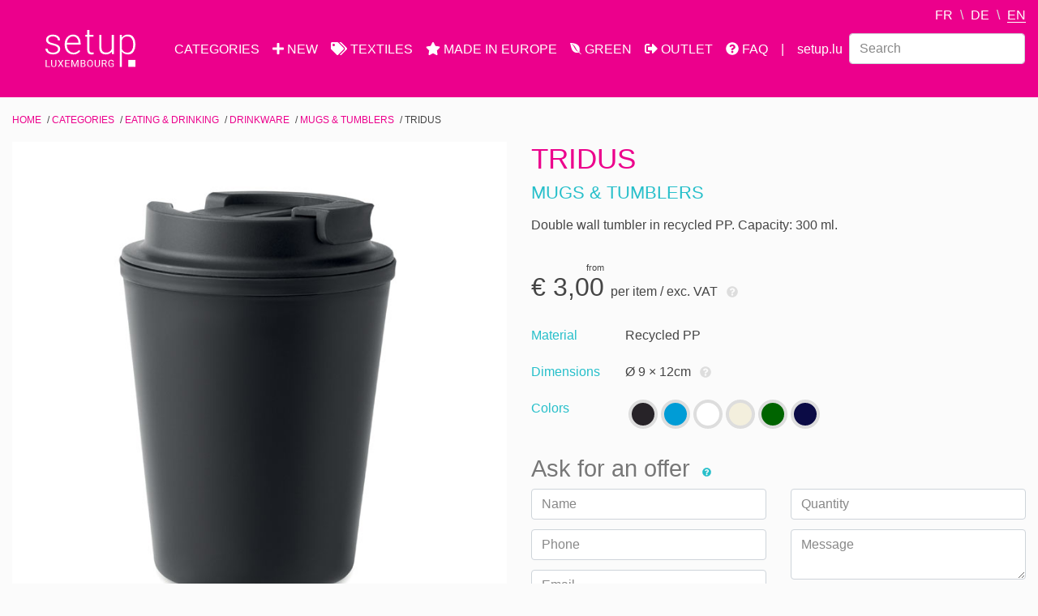

--- FILE ---
content_type: text/html; charset=UTF-8
request_url: https://catalog.setup.lu/en/product/tridus/
body_size: 3348
content:
<!doctype html>
<html lang="en">
  <head>
    <!-- Required meta tags -->
    <meta charset="utf-8">
    <meta name="viewport" content="width=device-width, initial-scale=1, shrink-to-fit=no">
    <meta name="theme-color" content="#ec008c" />

					<meta name="description" content="Double wall tumbler in recycled PP. Capacity: 300 ml.">
		    <!-- Bootstrap CSS -->
    <link rel="stylesheet" href="https://stackpath.bootstrapcdn.com/bootstrap/4.3.1/css/bootstrap.min.css" integrity="sha384-ggOyR0iXCbMQv3Xipma34MD+dH/1fQ784/j6cY/iJTQUOhcWr7x9JvoRxT2MZw1T" crossorigin="anonymous">
    <link rel="stylesheet" href="/css/main.css">
    
    <link rel="shortcut icon" href="/favicon.ico" />
    <link rel="icon" type="image/png" href="/favicon.png" />

    <link rel="canonical" href="https://catalog.setup.lu/en/product/tridus/"/>

		      			<link rel="alternate" hreflang="fr" href="https://catalog.setup.lu/fr/produit/tridus/" />
		      			<link rel="alternate" hreflang="de" href="https://catalog.setup.lu/de/produkt/tridus/" />
		              <link rel="alternate" hreflang="x-default" href="https://catalog.setup.lu/en/product/tridus/" />
      			<link rel="alternate" hreflang="en" href="https://catalog.setup.lu/en/product/tridus/" />
		
    <title>TRIDUS | CATALOG Setup Luxembourg</title>
</head>
  <body class="product">
    
    <nav class="navbar navbar-expand-md">
          
          <a href="/en/" class="logo">
            <picture>
              <source type="image/svg+xml" srcset="/res/logo-setup.svg">
              <img src="/res/logo-setup.png" alt="Logo CATALOG Setup Luxembourg">
            </picture>
          </a>
          
          <button class="navbar-toggler" type="button" data-toggle="collapse" data-target="#navbars01" aria-controls="navbars01" aria-expanded="false" aria-label="Toggle navigation">
            <span class="navbar-toggler-icon"></span>
          </button>

          <div class="collapse navbar-collapse" id="navbars01">
            <ul class="navbar-nav mr-auto">
              <li class="nav-item"><a class="nav-link" href="/en/category/">CATEGORIES</a></li>
              <li class="nav-item"><a class="nav-link" href="/en/category/new/"><i class="fa fa-plus"></i> NEW</a></li>
              <li class="nav-item"><a class="nav-link" href="/en/category/textile-solo-group/textile-category/"><i class="fas fa-tags"></i> TEXTILES</a></li>
              <li class="nav-item"><a class="nav-link" href="/en/category/made-in-europe/"><i class="fas fa-star"></i> MADE IN EUROPE</a></li>
              <li class="nav-item"><a class="nav-link" href="/en/category/green/"><i class="fab fa-envira"></i> GREEN</a></li>
              <li class="nav-item"><a class="nav-link" href="/en/category/outlet/"><i class="fas fa-sign-out-alt"></i> OUTLET</a></li>
              <li class="nav-item"><a class="nav-link" href="/en/faq/"><i class="fas fa-question-circle"></i> FAQ</a></li>
              <li class="nav-item"><a class="nav-link" href="https://www.setup.lu/en/">setup.lu</a></li>
            </ul>
            
            
            <ul class="switch_language">
					<li class="lang_fr ">
							<a href="/fr/produit/tridus/">fr</a>
					</li>
					<li class="lang_de ">
							<a href="/de/produkt/tridus/">de</a>
					</li>
					<li class="lang_en active">
							<a href="/en/product/tridus/">en</a>
					</li>
	</ul>            
            
            <form class="form-inline my-2 my-md-0" action="/en/category/search/" method="post">
              <input class="form-control" type="text" name="search_str" placeholder="Search">
            </form>
          </div>
      </nav><div class="container-fluid">
    <div class="row breadcrumbs">
    <div class="col">
      <ul>
                                                            <li><a href="/en/">Home</a></li>
                                                            <li><a href="/en/category/-/">Categories</a></li>
                                                            <li><a href="/en/category/eating-drinking/">Eating & Drinking</a></li>
                                                            <li><a href="/en/category/eating-drinking/drinkware/">Drinkware</a></li>
                                                            <li><a href="/en/category/eating-drinking/drinkware/mugs-tumblers/">Mugs & Tumblers</a></li>
                                      <li>TRIDUS</li>
              </ul>
    </div>
  </div>  <div class="row">
    <div class="col-md-6">
                        <div class="product_images" data-cid="03">
                      <div class="pi_large"><img alt="TRIDUS" class="img-fluid" src="https://cdn1.midocean.com/image/700X700/mo6866-03.jpg"></div>
                          <div class="pi_thumbs">
                              <div class="pi_thumb rounded"><img alt="TRIDUS" src="https://cdn1.midocean.com/image/700X700/mo6866-03.jpg"></div>
                              <div class="pi_thumb rounded"><img alt="TRIDUS" src="https://cdn1.midocean.com/image/700X700/mo6866-03-open.jpg"></div>
                              <div class="pi_thumb rounded"><img alt="TRIDUS" src="https://cdn1.midocean.com/image/700X700/mo6866-03-detail.jpg"></div>
                              <div class="pi_thumb rounded"><img alt="TRIDUS" src="https://cdn1.midocean.com/image/700X700/mo6866-03-side.jpg"></div>
                              <div class="pi_thumb rounded"><img alt="TRIDUS" src="https://cdn1.midocean.com/image/700X700/mo6866-03-back.jpg"></div>
                            </div>
                                </div>
                  <div class="product_images" data-cid="04">
                      <div class="pi_large"><img alt="TRIDUS" class="img-fluid" src="https://cdn1.midocean.com/image/700X700/mo6866-04.jpg"></div>
                          <div class="pi_thumbs">
                              <div class="pi_thumb rounded"><img alt="TRIDUS" src="https://cdn1.midocean.com/image/700X700/mo6866-04.jpg"></div>
                              <div class="pi_thumb rounded"><img alt="TRIDUS" src="https://cdn1.midocean.com/image/700X700/mo6866-04-open.jpg"></div>
                              <div class="pi_thumb rounded"><img alt="TRIDUS" src="https://cdn1.midocean.com/image/700X700/mo6866-04-picture4.jpg"></div>
                              <div class="pi_thumb rounded"><img alt="TRIDUS" src="https://cdn1.midocean.com/image/700X700/mo6866-04-detail.jpg"></div>
                              <div class="pi_thumb rounded"><img alt="TRIDUS" src="https://cdn1.midocean.com/image/700X700/mo6866-04-side.jpg"></div>
                              <div class="pi_thumb rounded"><img alt="TRIDUS" src="https://cdn1.midocean.com/image/700X700/mo6866-04-back.jpg"></div>
                            </div>
                                </div>
                  <div class="product_images" data-cid="06">
                      <div class="pi_large"><img alt="TRIDUS" class="img-fluid" src="https://cdn1.midocean.com/image/700X700/mo6866-06.jpg"></div>
                          <div class="pi_thumbs">
                              <div class="pi_thumb rounded"><img alt="TRIDUS" src="https://cdn1.midocean.com/image/700X700/mo6866-06.jpg"></div>
                              <div class="pi_thumb rounded"><img alt="TRIDUS" src="https://cdn1.midocean.com/image/700X700/mo6866-06-open.jpg"></div>
                              <div class="pi_thumb rounded"><img alt="TRIDUS" src="https://cdn1.midocean.com/image/700X700/mo6866-06-detail.jpg"></div>
                              <div class="pi_thumb rounded"><img alt="TRIDUS" src="https://cdn1.midocean.com/image/700X700/mo6866-06-side.jpg"></div>
                              <div class="pi_thumb rounded"><img alt="TRIDUS" src="https://cdn1.midocean.com/image/700X700/mo6866-06-back.jpg"></div>
                            </div>
                                </div>
                  <div class="product_images" data-cid="13">
                      <div class="pi_large"><img alt="TRIDUS" class="img-fluid" src="https://cdn1.midocean.com/image/700X700/mo6866-13.jpg"></div>
                          <div class="pi_thumbs">
                              <div class="pi_thumb rounded"><img alt="TRIDUS" src="https://cdn1.midocean.com/image/700X700/mo6866-13.jpg"></div>
                              <div class="pi_thumb rounded"><img alt="TRIDUS" src="https://cdn1.midocean.com/image/700X700/mo6866-13-open.jpg"></div>
                              <div class="pi_thumb rounded"><img alt="TRIDUS" src="https://cdn1.midocean.com/image/700X700/mo6866-13-side.jpg"></div>
                              <div class="pi_thumb rounded"><img alt="TRIDUS" src="https://cdn1.midocean.com/image/700X700/mo6866-13-picture4.jpg"></div>
                              <div class="pi_thumb rounded"><img alt="TRIDUS" src="https://cdn1.midocean.com/image/700X700/mo6866-13-detail.jpg"></div>
                              <div class="pi_thumb rounded"><img alt="TRIDUS" src="https://cdn1.midocean.com/image/700X700/mo6866-13-back.jpg"></div>
                            </div>
                                </div>
                  <div class="product_images" data-cid="60">
                      <div class="pi_large"><img alt="TRIDUS" class="img-fluid" src="https://cdn1.midocean.com/image/700X700/mo6866-60.jpg"></div>
                          <div class="pi_thumbs">
                              <div class="pi_thumb rounded"><img alt="TRIDUS" src="https://cdn1.midocean.com/image/700X700/mo6866-60.jpg"></div>
                              <div class="pi_thumb rounded"><img alt="TRIDUS" src="https://cdn1.midocean.com/image/700X700/mo6866-60-ambiant.jpg"></div>
                              <div class="pi_thumb rounded"><img alt="TRIDUS" src="https://cdn1.midocean.com/image/700X700/mo6866-60-print.jpg"></div>
                              <div class="pi_thumb rounded"><img alt="TRIDUS" src="https://cdn1.midocean.com/image/700X700/mo6866-60-open.jpg"></div>
                              <div class="pi_thumb rounded"><img alt="TRIDUS" src="https://cdn1.midocean.com/image/700X700/mo6866-60-picture4.jpg"></div>
                              <div class="pi_thumb rounded"><img alt="TRIDUS" src="https://cdn1.midocean.com/image/700X700/mo6866-60-back.jpg"></div>
                              <div class="pi_thumb rounded"><img alt="TRIDUS" src="https://cdn1.midocean.com/image/700X700/mo6866-60-detail.jpg"></div>
                              <div class="pi_thumb rounded"><img alt="TRIDUS" src="https://cdn1.midocean.com/image/700X700/mo6866-60-side.jpg"></div>
                            </div>
                                </div>
                  <div class="product_images" data-cid="85">
                      <div class="pi_large"><img alt="TRIDUS" class="img-fluid" src="https://cdn1.midocean.com/image/700X700/mo6866-85.jpg"></div>
                          <div class="pi_thumbs">
                              <div class="pi_thumb rounded"><img alt="TRIDUS" src="https://cdn1.midocean.com/image/700X700/mo6866-85.jpg"></div>
                              <div class="pi_thumb rounded"><img alt="TRIDUS" src="https://cdn1.midocean.com/image/700X700/mo6866-85-open.jpg"></div>
                              <div class="pi_thumb rounded"><img alt="TRIDUS" src="https://cdn1.midocean.com/image/700X700/mo6866-85-back.jpg"></div>
                              <div class="pi_thumb rounded"><img alt="TRIDUS" src="https://cdn1.midocean.com/image/700X700/mo6866-85-side.jpg"></div>
                              <div class="pi_thumb rounded"><img alt="TRIDUS" src="https://cdn1.midocean.com/image/700X700/mo6866-85-detail.jpg"></div>
                            </div>
                                </div>
                  </div>
    <div class="col-md-6">

                                                  
      <h1>TRIDUS</h1>
			
			<h2 class="p_parent_cat">Mugs & Tumblers</h2>
      
      <p class="p_desc">Double wall tumbler in recycled PP. Capacity: 300 ml.</p>
      
      <p class="p_price">
              <span class="price"><span class="price_from">from</span>&euro;&nbsp;3,00</span><span class="price_label">per item / exc. VAT</span> <a href="#" class="qa_link" onclick="return show_modal(event, '/en/faq/qa/2/')"><i class="fas fa-question-circle"></i></a>
            </p>
      
            
      
              <p class="p_detail"><label>Material</label><span>Recycled PP</span></p>
            <p class="p_detail"><label>Dimensions</label><span>Ø 9&nbsp;&times;&nbsp;12cm</span> <a href="#" class="qa_link" onclick="return show_modal(event, '/en/faq/qa/12/')"><i class="fas fa-question-circle"></i></a></p>
      
      <p class="p_detail"><label>Colors</label>
        <span class="p_colors">
                      <span class="color" data-cid="03" data-toggle="tooltip" data-placement="bottom" title="black" style="background-color:#272328;">&nbsp;</span>
                      <span class="color" data-cid="04" data-toggle="tooltip" data-placement="bottom" title="blue" style="background-color:#009CD6;">&nbsp;</span>
                      <span class="color" data-cid="06" data-toggle="tooltip" data-placement="bottom" title="white" style="background-color:#FFFFFF;">&nbsp;</span>
                      <span class="color" data-cid="13" data-toggle="tooltip" data-placement="bottom" title="beige" style="background-color:#F3EFDD;">&nbsp;</span>
                      <span class="color" data-cid="60" data-toggle="tooltip" data-placement="bottom" title="Dark green" style="background-color:#006400;">&nbsp;</span>
                      <span class="color" data-cid="85" data-toggle="tooltip" data-placement="bottom" title="Dark navy" style="background-color:#0B0B45;">&nbsp;</span>
                  </span>
      </p>
      
      
      
      <form action="" id="p_offer_form">
        <h2>Ask for an offer <a href="#" class="qa_link" onclick="return show_modal(event, '/en/faq/qa/1/')"><i class="fas fa-question-circle"></i></a></h2>
       
        <div class="form_content">
          <div class="row">
            <div class="col-lg-6 col-md-12">
              <input type="text" class="form-control" name="pof_0" required="" placeholder="Name">
              <input type="text" class="form-control" name="pof_1" placeholder="Phone">
              <input type="text" class="form-control" name="pof_2" required="" placeholder="Email">
            </div>
            <div class="col-lg-6 col-md-12">
              <input type="text" class="form-control" name="pof_3" placeholder="Quantity">
              <textarea class="form-control" name="pof_4"  placeholder="Message"></textarea>
            </div>
          </div>
          <div class="row">
            <div class="col col-md-12">
              <p class="outro">By clicking “Submit”, you accept our <a href="#" onclick="show_modal(event, '/en/info/privacy_policy/');">privacy policy</a> and allow us to contact you by phone or email.<a href="#" onclick="show_terms(event);">.</a></p>
              <input type="hidden" name="color_id" value="03">
              <input type="hidden" name="color_text" value="black">
              <input type="hidden" name="product_id" value="77101">
              <input type="hidden" name="lang" value="en">
              <input type="text" name="email" class="email" value="">
              <button type="submit" class="btn btn-default" onclick="">Submit</button> 
              <a href="#" class="qa_link" onclick="return show_modal(event, '/en/faq/qa/3/')"><i class="fas fa-question-circle"></i></a>
            </div>
          </div>
        </div>
      </form>
        
    </div>
  </div>
</div>



<script type="application/ld+json">
{
  "@context": "https://schema.org/",
  "@type": "Product",
  "name": "TRIDUS",
							  "image": ["https://cdn1.midocean.com/image/700X700/mo6866-03.jpg"],
			  "description": "Double wall tumbler in recycled PP. Capacity: 300 ml."
    	,
		"offers": {
  	  "@type": "Offer",
  	  "url": "https://catalog.setup.lu/en/product/tridus/",
  	  "priceCurrency": "EUR",
  	  "price": "3.00"
  	}
	}
</script>


    <footer class="container-fluid">
        <div class="row">
          <div class="col-md-12">
            <ul class="footer_nav">
              <li><a href="/en/category/">CATEGORIES</a></li>
              <li><a href="/en/category/new/"><i class="fa fa-plus"></i> NEW</a></li>
              <li><a href="/en/category/textile-solo-group/textile-category/"><i class="fas fa-tags"></i> TEXTILES</a></li>
              <li><a href="/en/category/green/"><i class="fas fa-star"></i> MADE IN EUROPE</a></li>
              <li><a href="/en/category/green/"><i class="fab fa-envira"></i> GREEN</a></li>
              <li><a href="/en/category/outlet/"><i class="fas fa-sign-out-alt"></i> OUTLET</a></li>
              <li><a href="/en/faq/"><i class="fas fa-question-circle"></i> FAQ</a></li>
            </ul>
            
            <p class="copyright">Copyright &copy; 2026 <a href="https://www.setup.lu">setup.lu</a> – All rights reserved</p>

          </div>
        </div>
    </footer>

    <!-- jQuery first, then Popper.js, then Bootstrap JS -->
    <script src="https://code.jquery.com/jquery-3.3.1.min.js" integrity="sha256-FgpCb/KJQlLNfOu91ta32o/NMZxltwRo8QtmkMRdAu8=" crossorigin="anonymous"></script>
    <script src="https://cdnjs.cloudflare.com/ajax/libs/popper.js/1.14.7/umd/popper.min.js" integrity="sha384-UO2eT0CpHqdSJQ6hJty5KVphtPhzWj9WO1clHTMGa3JDZwrnQq4sF86dIHNDz0W1" crossorigin="anonymous"></script>
    <script src="https://stackpath.bootstrapcdn.com/bootstrap/4.3.1/js/bootstrap.min.js" integrity="sha384-JjSmVgyd0p3pXB1rRibZUAYoIIy6OrQ6VrjIEaFf/nJGzIxFDsf4x0xIM+B07jRM" crossorigin="anonymous"></script>
    <script defer src="https://use.fontawesome.com/releases/v5.8.1/js/all.js" integrity="sha384-g5uSoOSBd7KkhAMlnQILrecXvzst9TdC09/VM+pjDTCM+1il8RHz5fKANTFFb+gQ" crossorigin="anonymous"></script>
    <script src="/js/main.js"></script>
    
    <script async src="https://www.googletagmanager.com/gtag/js?id=UA-110379980-2"></script>
    <script>
      window.dataLayer = window.dataLayer || [];
      function gtag(){dataLayer.push(arguments);}
      gtag('js', new Date());
      gtag('config', 'UA-110379980-2', {'anonymize_ip': true});
    </script>
    
  </body>
</html>

--- FILE ---
content_type: text/css
request_url: https://catalog.setup.lu/css/main.css
body_size: 3043
content:
/* DOMAIN: catalog.setup.lu */

/*
MAGENTA: var(--c-skin)
TURQUISE:	#26bfca
*/

/* COLORS */
:root{
  /* SKIN COLOR */
  --c-skin:#ec008c;
  --c-skin2:#26bfca;
  
  
  /* STATUSES */
  --c-new:var(--c-skin);
  --c-outlet:var(--c-skin2);
  --c-green:#008000;
  --c-care:red;
  --c-textile:#43649b;
  --c-made-in-europe:#1c2a49;
}




@import url('https://fonts.googleapis.com/css?family=Roboto+Condensed:300,400,500,700|Roboto:300,400,500');

body																	{ background:#FBFBFB; color: #454545; font-family:'Roboto', sans-serif; font-size:16px; font-weight:400; line-height:1.35em; -webkit-font-smoothing: antialiased; -moz-osx-font-smoothing: grayscale; }
textarea															{ font-size:16px; }

h1, h2, h3														{ font-family:'Roboto Condensed', sans-serif; font-weight:300; }
h1																		{ color:var(--c-skin); font-size:2.2em; text-transform:uppercase; }
h1 em																	{ color:var(--c-skin2); font-style:normal; font-weight:400; }
h1 .svg-inline--fa                    { color:var(--c-skin2); font-size:0.75em; vertical-align:0em; }
h2																		{ color:#777; font-size:1.8em; }
h2 .svg-inline--fa                    { color:var(--c-skin2); font-size:0.75em; vertical-align:0em; }
h3																		{ color:var(--c-skin2); font-size:1.6em; font-weight:400; }

a, a:active, a:focus									{ color:var(--c-skin); text-decoration:none; }
a:hover																{ color:var(--c-skin); text-decoration:none; }

label                                 { color:var(--c-skin2); }

.product_images                       { display:none; position:relative; }
.product_images:first-child           { display:block; }

.pi_large                             { /*display:flex;*/ /*justify-content:center;*/ text-align:center; }
.pi_large img                         { max-width:100%; }
.pi_thumbs                            { display:flex; justify-content:center; width:100%; }
.pi_thumb                             { border:1px solid #DDD; height:40px; margin:10px; overflow:hidden; width:40px; box-shadow: 0 0 10px -5px #000; }
.pi_thumb:hover,.pi_thumb.active      { border-color:var(--c-skin); }
.pi_thumb img                         { max-width:100%; }

.p_parent_cat                         { font-weight:500; text-transform:uppercase; font-size:1.4em; color:var(--c-skin2); }

.p_desc                               { margin-top:1rem; margin-bottom:2rem; }

.p_detail label                       { display:inline-block; margin-right:1em; width:100px; }

.p_colors                             { display:inline-block; vertical-align:top; }
.p_colors .color                      { border:4px solid #DDD; border-radius:20px; display:inline-block; height:36px; position:relative; width:36px; }
.p_colors .color:hover:before,
.p_colors .color.active:before        { border:4px solid #FFF; border-radius:20px; box-shadow: 0 0 5px -2px #555 inset; content:""; height:30px; left:-1px; position:absolute; top:-1px; width:30px; }

.p_price                              { margin-top:1rem; margin-bottom:2rem; }
.p_price .price                       { display:inline-block; font-family:'Roboto Condensed', sans-serif; font-size:2em; font-weight:500; position:relative; text-align:right; }
.p_price .price .price_from           { display:block; margin-bottom:0.25em; font-size:0.35em; font-weight:400; }
.p_price .price_label                 { margin-left:0.5em; }
.p_price .no_price                    { font-style:italic; }

.p_price_scales table                 { display:inline-block; margin-bottom:1rem; text-align:right; vertical-align:top; }
.p_price_scales tr:first-child td     { border-bottom:1px solid #DDD; font-weight:500; }
.p_price_scales td                    { font-size:0.75em; padding:0em 0.75em 0em 0; }
.p_price_scales td:last-child         { padding-right:0; }

.p_hint                               { font-size:0.75em; }

#p_offer_form                         { margin-top:2rem; }

nav .logo                             { margin:20px 40px; width:100px; }
nav                                   { background:var(--c-skin); }
.navbar-nav a                         { color:#FFF; font-family:'Roboto Condensed', sans-serif; font-weight:500; }
.navbar-nav li                        { white-space:nowrap; }

nav form .form-control                { margin-bottom:0; }

.navbar-toggler                       { color:#FFF; border-color:#FFF; }
.navbar-toggler-icon                  { background-image: url("data:image/svg+xml,%3csvg viewBox='0 0 30 30' xmlns='http://www.w3.org/2000/svg'%3e%3cpath stroke='rgb(255, 255, 255)' stroke-width='2' stroke-linecap='round' stroke-miterlimit='10' d='M4 7h22M4 15h22M4 23h22'/%3e%3c/svg%3e"); }

.switch_language                      { list-style:none; margin:0; padding:0; }
.switch_language li                   { display:inline-block; text-transform:uppercase; }
.switch_language li:nth-child(n+2):before { content: "\\"; color:#DDD; margin: 0 5px; }
.switch_language li a                 { color:#FFF; }
.switch_language li.active a,
.switch_language li:hover a           { border-bottom:1px solid#FFF; }

.breadcrumbs                          { text-transform:uppercase; }
.breadcrumbs ul                       { list-style:none; margin:1em 0; padding:0; }
.breadcrumbs li                       { display:inline-block; font-size:0.75em; }
.breadcrumbs ul li:nth-child(n+2):before { content:"/"; margin:0 0.25em; }

/* CONTENT */
body.home div.container-fluid .row:first-child  { display: none; }
body.home .row.products,
body.home .row.categories             { margin:1em auto 0; padding:1em 0; }
body.home .row.products h2,
body.home .row.categories h2          { font-size:2.2em; text-transform:uppercase; }
body.home p.more                      { margin-bottom:0; text-align:right; }
body.home p.more .svg-inline--fa      { color:var(--c-skin2); }

body.home .row.green									{ background:#008000 url('/res/cat_green.jpg') center no-repeat; background-size:cover; box-shadow: 0 0 10px 5px var(--c-green) inset; }
body.home .row.outlet									{ background:var(--c-skin2) url('/res/cat_outlet.jpg') center no-repeat; background-size:cover; box-shadow: 0 0 10px 5px var(--c-outlet) inset; }
body.home .row.textile								{ background:#385482 url('/res/cat_textiles.jpg') center no-repeat; background-size:cover; box-shadow: 0 0 10px 5px var(--c-textile) inset; }
body.home .row.made-in-europe		  		{ background:#385482 url('/res/cat_made_in_europe.jpg') center no-repeat; background-size:cover; box-shadow: 0 0 10px 5px var(--c-made-in-europe) inset; }



body.home .row.green svg,
body.home .row.green h2 a,
body.home .row.green p.cat_teaser,
body.home .row.green p.more a					{ color:#FFF; filter: drop-shadow(0px 0px 5px rgb(0 0 0 / 0.75)); }

body.home .row.outlet svg,
body.home .row.outlet h2 a,
body.home .row.outlet p.cat_teaser,
body.home .row.outlet p.more a				{ color:#FFF; filter: drop-shadow(0px 0px 5px rgb(0 0 0 / 0.75)); }

body.home .row.textile svg,
body.home .row.textile h2 a,
body.home .row.textile p.cat_teaser,
body.home .row.textile p.more a				{ color:#FFF; filter: drop-shadow(0px 0px 5px rgb(0 0 0 / 0.75)); }

body.home .row.made-in-europe svg.fa-star     { color:yellow; filter: drop-shadow(0px 0px 5px rgb(0 0 0 / 0.75)); }
body.home .row.made-in-europe svg,
body.home .row.made-in-europe h2 a,
body.home .row.made-in-europe p.cat_teaser,
body.home .row.made-in-europe p.more a				{ color:#FFF; filter: drop-shadow(0px 0px 5px rgb(0 0 0 / 0.75)); }



/* STATUSES */
.status                               { color:#FFF; font-family:'Roboto Condensed', sans-serif; display: inline-block; font-size:0.75em; font-weight:700; height:20px; line-height:20px; padding:0 0.5em; text-transform:uppercase; }
a.status:hover                        { color:#ddd;}
.status.new                           { background-color:var(--c-new); }
.status.outlet                        { background-color:var(--c-outlet); }
.status.green                         { background-color:var(--c-green); }
.status.care                          { background-color:var(--c-care); }
.status.textile                       { background-color:var(--c-textile); }
.status.made-in-europe                { background-color:var(--c-made-in-europe); }


/* CAROUSEL */
.carousel-inner                       { padding:10px; }

.carousel-indicators                  { margin-top:0.5em; position:relative; }
.carousel-indicators li               { border:2px solid #DDD; border-radius:12px; height:12px; opacity:1; width:12px; }
.carousel-indicators li.active        { background:var(--c-skin2); }

.card-deck                            { margin-bottom:0.5rem;}
.card-deck .card                      { margin-bottom:0; max-width: 500px; min-width: 250px; text-align:center; }
body.home .card-deck .card            { min-width:0; }
.card-deck .card:hover                { box-shadow:0 3px 15px -5px #454545; cursor:pointer; }
.card-deck .card-img-top              { margin:auto; width:65%; }

.card-deck .card .statuses              { position:absolute; right:0; top:10px; z-index:10; }
.card-deck .card .status                { display:block; margin-top:5px; padding:0 0.75em 0 0.35em; position:relative; }
/*
.card-deck .card .status.new            { background-color:var(--c-skin); }
.card-deck .card .status.outlet         { background-color:var(--c-skin2); }
.card-deck .card .status.green          { background-color:#008000; }
.card-deck .card .status.care           { background-color:red; }
*/
.card-deck .card .status:before                   { border-left:7px solid transparent; border-bottom:20px solid var(--c-skin); bottom:0; content:""; left:-7px; position:absolute; top:0; width:0; }
.card-deck .card .status.new:before               { border-bottom-color:var(--c-new); }
.card-deck .card .status.outlet:before            { border-bottom-color:var(--c-outlet); }
.card-deck .card .status.green:before             { border-bottom-color:var(--c-green); }
.card-deck .card .status.care:before              { border-bottom-color:var(--c-care); }
.card-deck .card .status.textile:before           { border-bottom-color:var(--c-textile); }
.card-deck .card .status.made-in-europe:before    { border-bottom-color:var(--c-made-in-europe); }


.card-deck .card-img                    { margin:auto; width:50%; }
.card-deck .card-img-overlay            { background:rgba(255,255,255,0.85); top:auto; padding:0.5em; }
.card-deck .card-img-overlay h3         { color:var(--c-skin); font-size:1.2em; margin-bottom:0; }
.card-deck .card-img-overlay h3 .svg-inline--fa       { color:var(--c-skin2); font-size:0.75em; vertical-align:-0.05em; }

.card-deck .card-price span             { background-color:var(--c-skin); color:#FFF; border-radius:30px; font-family:'Roboto Condensed', sans-serif; font-size:1.2em; font-weight:500; padding:0.5em 1em; }

.card-deck p:last-child                { margin-bottom:0; }


body.faq .card                        { max-width: 815px; min-width: 400px; overflow:hidden; text-align:left; }
body.faq .question h2                 { background:var(--c-skin); color:#FFF; font-size:1.2em; font-weight:500; padding:0.5rem; }
body.faq .question:nth-child(odd) h2  { background:var(--c-skin2); }
body.faq .question p                  { padding:0.5em; }




/* form */
form .email                           { display:none; }
.form-control:focus                   { border-color: var(--c-skin2); box-shadow:0 0 0 .2em rgba(38,191,202,.5); }
.form-control                         { margin-bottom:0.75em; }
form .outro                           { font-size:0.75em; }
.form-control::placeholder            { color:#888; opacity: 1; }
form .alert p                         { margin-bottom:0; }

footer                                { background:var(--c-skin); color:#FFF; margin-top:2em; text-align:center; }
footer a                              { color:#FFF; }
footer a:hover                        { color:#FFF; }
footer ul                             { list-style:none; margin:1em 0; padding:0; }
footer li                             { display:inline-block; font-family:'Roboto Condensed', sans-serif; font-weight:500; margin:0 1em; }
footer .copyright                     { border-top:1px solid #FFF; font-size:0.75em; padding-top:1em; margin-top:1em; }
footer .copyright a                   { border-bottom:1px dotted #FFF; }

/* FAQ */
.qa_link                              { color:#DDD; font-size:14px; margin:0 0.5em; }

/* MODALS */
.modal-body h2                        { color:var(--c-skin); font-size:1.4em; }

/* BUTTONS */
.btn, .btn:active, .btn:focus         { background:var(--c-skin2); border:1px solid var(--c-skin2); color:#FFF; font-size:21px; padding: 0.5em 1em; }

/* Extra small devices (portrait phones, less than 576px) */
/* No media query for `xs` since this is the default in Bootstrap */

/* Small devices (landscape phones, 576px and up) */
@media (max-width: 575px) {
  
	.card-deck .card-img									{ width:30%; }
}


@media (max-width: 767px) {
	body																	{ font-size:14px; }
	h1, h2, h3														{ font-weight:400; }
	h1																		{ font-size:1.6em; }
	h2																		{ font-size:1.4em; }
	h3																		{ font-size:1.2em; }
	
	body.home .row.products,
	body.home .row.categories							{ margin-top:1em; }
	
	.card-deck .card .statuses						{ top:5px; }
	.card-deck .card .status							{ font-size:0.75em; }
}



/* Medium devices (tablets, 768px and up) */
@media (min-width: 768px) {
	nav                                   { min-height: 120px; }
  .navbar-nav a                         { display:inline-block; }
  .navbar-nav li:last-child:before      { color:#FFF; content:"|"; display:inline-block; margin:0 0.5em; }
  
  .switch_language                      { list-style:none; margin:0; padding:0; position:absolute; right:15px; top:0.5em; }
  .pi_thumb                             { height:50px; width:50px; }
}

/* Large devices (desktops, 992px and up) */
@media (min-width: 992px) {
  nav .logo                             { width:150px; }
}

/* Extra large devices (large desktops, 1200px and up) */
@media (min-width: 1200px) { }


--- FILE ---
content_type: image/svg+xml
request_url: https://catalog.setup.lu/res/logo-setup.svg
body_size: 4634
content:
<svg id="Layer_1" data-name="Layer 1" xmlns="http://www.w3.org/2000/svg" viewBox="0 0 283.46 118.13"><defs><style>.cls-1{fill:#fff;}</style></defs><title>logo-setup</title><path class="cls-1" d="M39.71,61.23a9.64,9.64,0,0,0-4-8.08q-4-3-12.17-4.77a54.87,54.87,0,0,1-12.63-4A16.73,16.73,0,0,1,4.21,39,13.57,13.57,0,0,1,2,31.18,14.56,14.56,0,0,1,8.08,19.23q6-4.71,15.47-4.71,10.23,0,16.41,5.05a16.22,16.22,0,0,1,6.19,13.19H39.37a10.94,10.94,0,0,0-4.49-8.92,17.64,17.64,0,0,0-11.33-3.56q-6.66,0-10.7,3a9.17,9.17,0,0,0-4,7.71A8.33,8.33,0,0,0,12.17,38q3.36,2.52,12.26,4.61t13.33,4.46a17.29,17.29,0,0,1,6.58,5.7,14.62,14.62,0,0,1,2.15,8.08,14.63,14.63,0,0,1-6.25,12.37Q34,77.89,24,77.89q-10.68,0-17.31-5.17A15.88,15.88,0,0,1,0,59.65H6.78a11.73,11.73,0,0,0,5,9.23Q16.38,72.2,24,72.19q7.07,0,11.41-3.11A9.32,9.32,0,0,0,39.71,61.23Z"/><path class="cls-1" d="M88,77.89a26.55,26.55,0,0,1-14.09-3.84,26.15,26.15,0,0,1-9.8-10.7A33.33,33.33,0,0,1,60.64,48V45.53a36.1,36.1,0,0,1,3.41-15.88,27.35,27.35,0,0,1,9.52-11.1,23.49,23.49,0,0,1,13.22-4q11.13,0,17.65,7.59T111,42.87v3.79H67.36V48q0,10.38,6,17.31a19,19,0,0,0,15,6.92,22,22,0,0,0,9.58-2,21.25,21.25,0,0,0,7.54-6.33l4.23,3.22Q102.21,77.89,88,77.89ZM86.79,20.28a16.89,16.89,0,0,0-12.85,5.59q-5.22,5.6-6.36,15h36.66v-.73q-.28-8.8-5-14.35A15.59,15.59,0,0,0,86.79,20.28Z"/><path class="cls-1" d="M138.35,0V15.65H151v5.53H138.35V62q0,5.08,1.83,7.58T146.31,72a41.64,41.64,0,0,0,5.48-.57l.28,5.49a22.22,22.22,0,0,1-7.23,1q-6.94,0-10.11-4T131.57,62V21.18H125.5V15.65h6.07V0Z"/><path class="cls-1" d="M209.07,69Q203,77.9,189.59,77.89q-9.78,0-14.86-5.68t-5.2-16.8V15.65h6.73V54.56Q176.26,72,190.38,72,205.07,72,209,59.87V15.65h6.78V76.76h-6.55Z"/><path class="cls-1" d="M283.46,46.83q0,14.28-6.32,22.67a20.14,20.14,0,0,1-16.95,8.39q-12.54,0-19.2-8.81v48.74h-6.72V15.65h6.27l.34,8.64q6.6-9.78,19.14-9.77,11,0,17.2,8.3t6.24,23Zm-6.77-1.19q0-11.7-4.8-18.47a15.49,15.49,0,0,0-13.39-6.78A17.81,17.81,0,0,0,241,32.08V61.4a18,18,0,0,0,6.95,8,20.07,20.07,0,0,0,10.67,2.77,15.32,15.32,0,0,0,13.3-6.81Q276.7,58.57,276.69,45.64Z"/><path class="cls-1" d="M3.77,115.39H14.44v2.43H.78V95.3h3Z"/><path class="cls-1" d="M34.43,95.3v15.31a7.17,7.17,0,0,1-2,5.22A8.08,8.08,0,0,1,27,118.1l-.78,0a8.49,8.49,0,0,1-5.9-2,7.14,7.14,0,0,1-2.22-5.49V95.3h2.94v15.25a5.14,5.14,0,0,0,1.34,3.8,5.19,5.19,0,0,0,3.84,1.35,5.21,5.21,0,0,0,3.85-1.34,5.11,5.11,0,0,0,1.34-3.79V95.3Z"/><path class="cls-1" d="M48,103.93l5.4-8.63h3.49l-7.11,11.17,7.28,11.35H53.58L48,109l-5.57,8.78H39l7.3-11.35L39.13,95.3h3.48Z"/><path class="cls-1" d="M74.86,107.41H65.1v8H76.44v2.43H62.14V95.3H76.29v2.43H65.1V105h9.76Z"/><path class="cls-1" d="M85.56,95.3l7.36,18.38,7.36-18.38h3.85v22.52h-3v-8.77l.28-9.46-7.39,18.23H91.77L84.4,99.63l.29,9.42v8.77h-3V95.3Z"/><path class="cls-1" d="M111,117.82V95.3h7.36a8.54,8.54,0,0,1,5.51,1.52,5.47,5.47,0,0,1,1.85,4.48,4.57,4.57,0,0,1-.9,2.8,5.85,5.85,0,0,1-2.44,1.87,5.19,5.19,0,0,1,2.88,2,5.54,5.54,0,0,1,1.06,3.41,6,6,0,0,1-2,4.76,8.14,8.14,0,0,1-5.55,1.73Zm3-12.91h4.49a4.72,4.72,0,0,0,3.12-1,3.29,3.29,0,0,0,1.16-2.65,3.21,3.21,0,0,0-1.08-2.7,5.26,5.26,0,0,0-3.29-.85h-4.4Zm0,2.38v8.1h4.91a4.75,4.75,0,0,0,3.27-1.07,3.79,3.79,0,0,0,1.2-3q0-4.06-4.43-4.07Z"/><path class="cls-1" d="M149.58,107.29a13.83,13.83,0,0,1-1.12,5.78,8.45,8.45,0,0,1-3.15,3.76,8.64,8.64,0,0,1-4.76,1.3,8.41,8.41,0,0,1-7.91-5,13.37,13.37,0,0,1-1.17-5.61v-1.62a13.64,13.64,0,0,1,1.13-5.74A8.34,8.34,0,0,1,140.52,95a8.75,8.75,0,0,1,4.77,1.3,8.45,8.45,0,0,1,3.17,3.79,13.86,13.86,0,0,1,1.12,5.78Zm-3-1.45a10.13,10.13,0,0,0-1.6-6.15,5.32,5.32,0,0,0-4.5-2.14,5.26,5.26,0,0,0-4.44,2.14,9.93,9.93,0,0,0-1.66,5.94v1.66a10.09,10.09,0,0,0,1.63,6.1,5.72,5.72,0,0,0,8.95.12,10,10,0,0,0,1.62-6Z"/><path class="cls-1" d="M171.47,95.3v15.31a7.17,7.17,0,0,1-2,5.22,8.08,8.08,0,0,1-5.39,2.27l-.79,0a8.48,8.48,0,0,1-5.89-2,7.14,7.14,0,0,1-2.22-5.49V95.3h2.93v15.25a4.7,4.7,0,0,0,5.18,5.15,5.22,5.22,0,0,0,3.86-1.34,5.15,5.15,0,0,0,1.34-3.79V95.3Z"/><path class="cls-1" d="M186,108.71H180.7v9.11h-3V95.3h7.45A8.81,8.81,0,0,1,191,97a6.24,6.24,0,0,1,2.05,5,6,6,0,0,1-1.14,3.66,6.77,6.77,0,0,1-3.16,2.34l5.29,9.56v.18h-3.19Zm-5.29-2.43h4.57a5.15,5.15,0,0,0,3.51-1.14,3.9,3.9,0,0,0,1.31-3.07,4.1,4.1,0,0,0-1.24-3.21,5.3,5.3,0,0,0-3.6-1.13H180.7Z"/><path class="cls-1" d="M215.44,114.87a6.82,6.82,0,0,1-3.19,2.45,13,13,0,0,1-4.77.81,9.28,9.28,0,0,1-4.89-1.29,8.66,8.66,0,0,1-3.3-3.67,12.68,12.68,0,0,1-1.2-5.53v-2q0-5.09,2.38-7.89A8.27,8.27,0,0,1,207.14,95a8.53,8.53,0,0,1,5.67,1.8,7.81,7.81,0,0,1,2.63,5.11h-3q-.84-4.48-5.33-4.49a5.25,5.25,0,0,0-4.52,2.1,10.2,10.2,0,0,0-1.55,6.07v1.85a9.6,9.6,0,0,0,1.73,6,5.61,5.61,0,0,0,4.68,2.23,10.28,10.28,0,0,0,2.93-.37,4.47,4.47,0,0,0,2.07-1.25v-5h-5.21v-2.43h8.16Z"/><rect class="cls-1" x="260.96" y="95.3" width="22.51" height="22.51"/></svg>

--- FILE ---
content_type: application/javascript
request_url: https://catalog.setup.lu/js/main.js
body_size: 747
content:
$(function(){
  
  
  if ($('body.product').length){
    product_details();
  }
  
  $('[data-toggle="tooltip"]').tooltip();
  
  if ($('body.category, body.search').length){
    product_list();
  }
  
  if ($('body.home').length){
    home();
		$(".row.products.green").before($(".row.categories"));
  }
  
  
  
  
});

function home()
{
  set_card_links();
}


function product_details(){
  
  // SWITCH COLORS
  if ($('.p_colors .color').length > 1){
    $('.p_colors .color').click(function(){
      var cid = $(this).attr('data-cid');
      var ctext = $(this).attr('data-original-title');
      $('.p_colors .color').removeClass('active');
      $(this).addClass('active');
      $('#p_offer_form').find('input[name="color_id"]').val(cid);
      $('#p_offer_form').find('input[name="color_text"]').val(ctext);
      
      $('.product_images').hide();
      $('.product_images[data-cid="' + cid + '"]').show();
    });
  }
  
  // SWITCH IMAGES
  if ($('.pi_thumbs').length){
    $('.pi_thumbs').each(function(){
      $(this).find('.pi_thumb:first').addClass('active');
    });
    $('.pi_thumbs .pi_thumb img').click(function(){
      var src = $(this).attr('src').replace('-small', '');
      var pi = $(this).closest('.product_images');
      $(this).closest('.pi_thumbs').find('.pi_thumb').removeClass('active');
      $(this).parent().addClass('active');
      $(pi).find('.pi_large img').attr('src', src);
      
      
    });
  }
  
  $('#p_offer_form').submit(function(e) {
    e.preventDefault();
    var lang = $(this).find('input[name="lang"]').val();
    console.log(lang);
    $.post('/' + lang + '/form/product_offer/',
      $(this).serialize(),
      function(d){
        if ($(d).hasClass('required')){
          $('#p_offer_form').find('.form_content').prepend(d);
        }
        else{
          $('#p_offer_form').find('.form_content').html(d);
        }
      }
    );
  });
  
  
  
  
  
}

function product_list(){
  
	$.get('/js/vendor/jquery.lazyload.js', function(){
		$('.products .card-img-top, .categories .card-img').addClass('lazy');
		$("img.lazy").lazyload({effect:"fadeIn"});
	});
  
  set_card_links();
}

function set_card_links(){
  $('.products .card, .categories .card').each(function(){
    $(this).click(function(){
      if ($(this)[0].hasAttribute('data-href')){
        var href = $(this).attr('data-href');
        window.location.href = href;
      }
    });
  });
}


function show_modal(e, path){
	$.get(path, function(data){
	  if (data.match(/class="modal"/)){
      $('body').append(data);
	  }
    if ($('.modal').length){
      $('.modal').modal('show');
      $('.modal').on('hidden.bs.modal', function (e) { this.remove(); });
    }
  	e.preventDefault();
	});
  return false;
}

